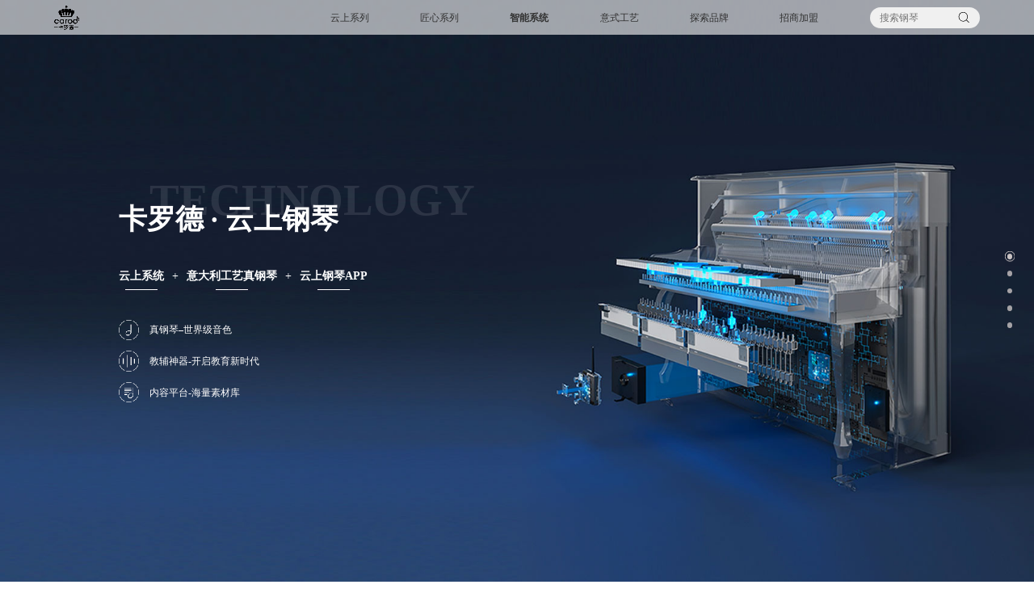

--- FILE ---
content_type: text/html; charset=UTF-8
request_url: http://www.carodpiano.com/page/1067.html
body_size: 6177
content:
<!DOCTYPE html>
<html lang="en" style="font-size: 100px;">

<head>
    <meta charset="UTF-8">
    <meta http-equiv="X-UA-Compatible" content="IE=edge">
    <meta name="viewport" content="width=device-width,intial-scale=0,maximum-scale=0,user-scalable=yes,shrink-to-fit=no">
                <meta name="description" content="卡罗德钢琴10年深耕物联网技术研发，创新智能真钢琴，实现“AI+人”钢琴教育新生态，让每一个孩子都能快乐学琴、高效练琴。">
    <meta name="keyword" content="琴行加盟 智能钢琴 卡罗德 卡罗德云上钢琴 卡卡AI陪练 智能真钢琴 AI 智能 学钢琴">
    <title>卡罗德钢琴丨智能教育真钢琴 中国官方网站</title>
    <link rel="stylesheet" href="/css/common.css?v=1768828130">
    <script src="/js/jquery.js?v=1768828130"></script>
    <script src="/js/fontSize.js?v=1768828130"></script>
    <!-- <link rel="stylesheet" href="css/jquery.fullPage.css"> -->
    <link rel="stylesheet" href="/css/fullpage.css?v=1768828130">
    <link rel="stylesheet" href="/css/animate.min.css?v=1768828130">
    <link rel="stylesheet" href="/css/swiper-bundle.min.css?v=1768828130">
    
    <link rel="stylesheet" href="/css/system.css?v=1768828130">

</head>
<body>
<link rel="stylesheet" href="/css/header.css?v=1768828130">
<div class="header-wrap">
    <div class="header-box">
                        <a href="/" class="header-logo">
            <img src="/uploads/images/8015d94c0b3fd1c8f6b0de6ced14d2f0.png" alt="">
        </a>
        <div class="header-nav-box">
            <!--<div class="header-nav">-->
            <!--    <a href="/product_list/1060.html" class="header-nav-a ">智能钢琴</a>-->
            <!--    <a href="/product_list/1064.html" class="header-nav-a ">传统钢琴</a>-->
            <!--    <a href="/page/1067.html" class="header-nav-a  header-nav-active ">智能系统</a>-->
            <!--    <a href="/page/1069.html" class="header-nav-a ">塞拉工艺</a>-->
            <!--    <a href="/page/1071.html" class="header-nav-a ">探索品牌</a>-->
            <!--    <a href="/page/1075.html" class="header-nav-a ">招商加盟</a>-->
            <!--</div>-->
                          <div class="header-nav" data-id="1067">
                    <div class="header-menu header-first">
                        <a href="/carod/smartpiano.html" class="header-menu-a ">云上系列</a>
                        <div class="header-level-box">
                            <a href="/product_list/1062.html" class="header-level ">艺术家定制</a>
                            <a href="/product_list/1060.html" class="header-level ">智能系列</a>
                            <a href="/product_list/1061.html" class="header-level ">静音系列</a>
                        </div>
                    </div>
                    <div class="header-menu header-first">
                        <a href="/product_list/1064.html" class="header-menu-a ">匠心系列</a>
                        <div class="header-level-box">
                            <a href="/product_list/1064.html" class="header-level ">立式钢琴</a>
                            <a href="/product_list/1065.html" class="header-level ">三角钢琴</a>
                            <a href="/product_list/1066.html" class="header-level ">进口钢琴</a>
                        </div>
                    </div>
                    <div class="header-menu header-first">
                        <a href="/page/1067.html" class="header-menu-a  header-nav-active " >智能系统</a>
                        
                           <div class="header-level-box">
                            <a href="/page/1067.html" class="header-level  header-level-active ">云上系统</a>
                            <!--<a href="/page/1068.html" class="header-level ">智能教学应用</a>-->
                            <a href="/page/1079.html" class="header-level ">App下载</a>
                        </div>
                        
                    </div>
                    <div class="header-menu header-first">
                        <a href="/page/1069.html" class="header-menu-a ">意式工艺</a>
                    </div>
                    <div class="header-menu header-first">
                        <a href="/page/1071.html" class="header-menu-a ">探索品牌</a>
                        <div class="header-level-box">
                            <a href="/page/1071.html" class="header-level ">品牌介绍</a>
                            <a href="/news_list/1072.html" class="header-level ">最新动态</a>
                            <a href="/page/1073.html" class="header-level ">防伪查询</a>
                            <a href="/page/1074.html" class="header-level ">联系我们</a>
                        </div>
                    </div>
                    <div class="header-menu header-first ">
                        <a href="/carod/joincarod.html" class="header-menu-a">招商加盟</a>
                    </div>
                </div>
            
            
            
            
            <div class="header-search-box">
                <form action="/searchs" method="get" id="form_search">
                <input type="text" name="keyword" placeholder="搜索钢琴">
                </form>
                <!-- <a href="#" class="header-search"> -->
                <img src="/img/common/search.png" onclick="$('#form_search').submit();" alt="">
                <!-- </a> -->
            </div>

        </div>
    </div>
</div>
    <!-- 左侧角标 -->
    <ul id="menu">
                <li data-menuanchor="page1"  class="active" ><a href="#page1"></a></li>
                <li data-menuanchor="page2" ><a href="#page2"></a></li>
                <li data-menuanchor="page3" ><a href="#page3"></a></li>
                <li data-menuanchor="page4" ><a href="#page4"></a></li>
                <li data-menuanchor="page5" ><a href="#page5"></a></li>
            </ul>
    <!-- 内容 -->
    <div id="fullPage">
        <!-- 第一屏 -->
                <style>
            .index1-wrap {
                background: url(/uploads/images/未标题-2.jpg) no-repeat;
                background-size: cover;
            }
        </style>

        <div class="section    active  index1-wrap" >
            <div class="index1">
<div class="index1-box animate__animated">
<div class="index1-title">
<div class="index1-en">TECHNOLOGY</div>
<div class="index1-cn">卡罗德 · 云上钢琴</div>
</div>
<div class="index1-des"><span class="">云上系统</span> + <span class="">意大利工艺真钢琴</span> + <span class="">云上钢琴APP</span></div>
<div class="index1-icon-box">
<div class="index1-icon"><img src="/uploads/tinymce/images/4a47a0db6e60853dedfcfdf08a5ca24962fcbf75ea631.png" alt="" width="38" height="38" />
<p>真钢琴–世界级音色</p>
</div>
<div class="index1-icon"><img src="/uploads/tinymce/images/76ac725d72b123ce920a9a2b1b80eb4662fcbf870cb48.png" alt="" width="38" height="38" />
<p>教辅神器-开启教育新时代</p>
</div>
<div class="index1-icon"><img src="/uploads/tinymce/images/ed9640443983f78b18a1befc94e28c8862fcbf8cc5ad0.png" alt="" width="38" height="38" />
<p>内容平台-海量素材库</p>
</div>
</div>
</div>
</div>
        </div>
                <style>
            .index2-wrap {
                background: url(/uploads/images/index2-bg.png) no-repeat;
                background-size: cover;
            }
        </style>

        <div class="section   index2-wrap" >
            <div class="index2">
<div class="index2-left animate__animated">
<div class="index2-title">卡罗德·云上钢琴</div>
<div class="index2-p">
<p>由云上系统（含静音系统 + 智能演奏系统）、传统真钢琴和云上钢琴 APP 三部分构成</p>
<p>云上系统安装在传统真钢琴上<br />包括：琴键驱动单元、静音驱动单元、中央控制单元、演奏动作采集单元、踏板驱动单元等。</p>
<p>每台卡罗德钢琴，都可搭载云上系统，升级为“卡罗德·云上钢琴”</p>
</div>
<div class="index2-box">
<div class="index2-item"><img src="/img/system/index2-icon1.png" alt="" />
<p>AI助弹</p>
</div>
<div class="index2-item"><img src="/img/system/index2-icon2.png" alt="" />
<p>AI纠错</p>
</div>
<div class="index2-item"><img src="/img/system/index2-icon3.png" alt="" />
<p>AI测评</p>
</div>
<div class="index2-item"><img src="/img/system/index2-icon4.png" alt="" />
<p>HiFi乐器音响</p>
</div>
<div class="index2-item"> </div>
<div class="index2-item"><img src="/img/system/index2-icon5.png" alt="" />
<p>远程联动</p>
</div>
<div class="index2-item"><img src="/img/system/index2-icon6.png" alt="" />
<p>自动演奏</p>
</div>
<div class="index2-item"><img src="/img/system/index2-icon7.png" alt="" />
<p>一键静音</p>
</div>
<div class="index2-item"><img src="/img/system/index2-icon8.png" alt="" />
<p>128种音色</p>
</div>
<div class="index2-item"><img src="/img/system/index2-icon9.png" alt="" />
<p>采集还原</p>
</div>
</div>
</div>
<a class="index2-right animate__animated" href="/page/1079.html"> <img src="/img/system/index2.png" alt="" /> </a></div>
        </div>
                <style>
            .index3-wrap {
                background: url(/uploads/images/c9eb2270a81b401e8a8a13ca98ff3ffa.png) no-repeat;
                background-size: cover;
            }
        </style>

        <div class="section   index3-wrap"  onclick="location.href='/page/1068.html'" >
            <div class="index3">
<div class="index3-left animate__animated">
<div class="index3-title">
<div class="index3-title1">卡罗德 &middot;云上钢琴</div>
<div class="index3-title2">引领全球AI智能钢琴教育新风向</div>
</div>
<div class="index3-p">基于智能技术，卡罗德&middot;云上钢琴智能教学<br />打造高效有趣的智能学琴、练琴场景，打通智能教学与钢琴销售闭环<br />全面提升行业教学质量与经营效率</div>
<div class="index3-des">
<div class="index3-des-text">卡罗德&middot;云上钢琴智能教学</div>
<div class="index3-des-p">一对一智慧主课+一对多集体主课+AI练琴</div>
</div>
<div class="index3-item">
<div class="index3-tag">一对一智慧主课</div>
<div class="index3-content">
<div class="index3-content-p">因材施教，扎实基本功，AI应用于教学，可助弹、伴奏、示范，课堂效率高，学琴效果好</div>
</div>
</div>
<div class="index3-item">
<div class="index3-tag">一对多集体主课</div>
<div class="index3-content">
<div class="index3-content-p">学以致用，增加趣味，玩转集体课，激发团队氛围和智慧，培养实用技能，让孩子学琴热情不减</div>
</div>
</div>
<div class="index3-item">
<div class="index3-tag">卡卡Ai陪练</div>
<div class="index3-content">
<div class="index3-content-p">坚持练琴，学有所成，AI练琴课帮助孩子激发练琴成就感，养成练琴好习惯，爱上练琴</div>
</div>
</div>
</div>
<div class="index3-right animate__animated"><img src="/uploads/tinymce/images/73c3e5e10fcdc13d48593d4b6056891964f14a8831cd5.png" alt="" width="973" height="777" /></div>
</div>
        </div>
                <style>
            .index4-wrap {
                background: url(/uploads/images/68477592f85ac16c0f2209648a7ccc31.png) no-repeat;
                background-size: cover;
            }
        </style>

        <div class="section   index4-wrap" >
            <div class="index4 animate__animated">
<div class="index4-list">
<div class="index4-item">
<div class="index4-des-box">
<div class="index4-des-title">
<p>线上教学场景</p>
</div>
<p class="index4-des-p">使用云上系统，搭载云上钢琴在线教学平台开展远程线上课 特殊时期学琴不断档。</p>
<div class="index4-des-text">
<p>琴琴联动，视频面对面，强互动，效果好</p>
</div>
</div>
<div class="index4-img"><!--<img src="/uploads/tinymce/images/b32454208786c327140441d9076f23e0631fec27b21bb.png" alt="" width="630" height="357" />--> <video src="/uploads/files/云上系统 场景视频/在线教学场景.mp4" autoplay="autoplay" muted="" controls="controls" width="300" height="150"></video></div>
</div>
<div class="index4-item">
<div class="index4-img"><img src="/uploads/tinymce/images/b32454208786c327140441d9076f23e0631fec27b21bb.png" alt="" width="630" height="357" /></div>
<div class="index4-des-box">
<div class="index4-des-title">
<p>线上教学场景</p>
</div>
<p class="index4-des-p">使用云上系统，搭载云上钢琴在线教学平台开展远程线上课 特殊时期学琴不断档。</p>
<div class="index4-des-text">
<p>自动演奏，大师音乐会，近在咫尺</p>
<p>HIFI乐器音响，震撼试听享受</p>
</div>
</div>
</div>
<div class="index4-item">
<div class="index4-des-box">
<div class="index4-des-title">
<p>专业场景</p>
</div>
<div class="index4-des-p">使用云上系统，一键自动伴奏，原声采集循环播放，让声乐教学更简单、高效</div>
<div class="index4-des-text">
<p>智能伴奏，海量声乐曲库，为艺考及其他声乐教学带来更多可能性</p>
<p>一键静音，不受旁人干扰也不打扰他人，练琴更专注</p>
<p>128种音色，轻松组建乐队，乐趣多多</p>
<p>真琴谱曲，MIDI录制自己的音乐，让创作更加得心应手</p>
</div>
</div>
<div class="index4-img"><!--<img src="/img/system/index4-3.png" alt="" />--><video src="/uploads/files/云上系统 场景视频/专业场景.mp4" autoplay="autoplay" muted="" controls="controls" width="300" height="150"></video></div>
</div>
<div class="index4-item">
<div class="index4-img"><!--<img src="/uploads/tinymce/images/4b52f33559268940aa71b1bd4baa2ae4632046bb36580.jpg" alt="" width="631" height="357" />--><video src="/uploads/files/云上系统 场景视频/社交场景.mp4" autoplay="autoplay" muted="" controls="controls" width="300" height="150"></video></div>
<div class="index4-des-box">
<div class="index4-des-title">
<p>社交场景</p>
</div>
<div class="index4-des-p">使用云上系统，自我展示，以琴会友，让热爱不断分。</div>
<div class="index4-des-text">
<p>高水准的钢琴社交平台，音乐圈分享成长与美好</p>
</div>
</div>
</div>
</div>
</div>
        </div>
                <style>
            .index5-wrap {
                background: url(/uploads/images/index7-bg.png) no-repeat;
                background-size: cover;
            }
        </style>

        <div class="section   index5-wrap" >
            <div class="index5">
<div class="index5-left animate__animated">
<div class="index5-title">从创新力到品牌力<br />硬核实力获国际认证</div>
<div class="index5-des">
<div class="index5-text">技术领先</div>
<div class="index5-p">多达50余项国家级专利、软著保护，发展无障碍，技术持续领先</div>
</div>
<div class="index5-des">
<div class="index5-text">规模领先</div>
<div class="index5-p">生产规模大，市场覆盖率、使用人数以及规模均领先行业</div>
</div>
<div class="index5-des">
<div class="index5-text">应用领先</div>
<div class="index5-p">历经多年市场检验，技术成熟度，操作便捷，应用丰富，行业教学应用领先</div>
</div>
<div class="index5-des">
<div class="index5-text">成本领先</div>
<div class="index5-p">规模成本优势行业领先，自主研发迭代，功能与成本双重保障</div>
</div>
</div>
<div class="index5-right animate__animated"><img src="/img/referral/index7.png" alt="" /></div>
</div>
        </div>
                <!-- 底部 -->
        <!-- .fp-auto-height 自动高度 -->
        <link rel="stylesheet" href="/css/footer.css?v=1768828130">
<div class="section fp-auto-height">
    
<div class="footer-wrap">
    <div class="footer-box">
        <div class="footer-logo">
            <img src="/img/common/logo1.png" alt="">
        </div>
        <div class="footer-menu-box">
            <a href="/product_list/1060.html" class="footer-menu">云上系列</a>
            <a href="/product_list/1064.html" class="footer-menu">匠心系列</a>
            <a href="/page/1067.html" class="footer-menu">智能系统</a>
            <a href="/page/1069.html" class="footer-menu">意式工艺</a>
            <a href="/page/1071.html" class="footer-menu">探索品牌</a>
            <a href="/page/1075.html" class="footer-menu">招商加盟</a>
        </div>

                <div class="footer-about">
            <div class="footer-p">地址：中国湖南省长沙市龙湾国际1093栋101号</div>
                        <div class="footer-p">电话：400-803-8032</div>
                        <a href="https://beian.miit.gov.cn/" target="_blank" class="footer-p">湘ICP备14015923号-1 版权所有 湖南卡罗德音乐集团有限公司91430111055842643Q</a>
        </div>
    </div>

</div>
</div>


<script>
    var urll    = "http://www.carodpiano.com/banner";
    var _token = "8qO8qk1MW7zijf2l0KM6WAz0VtSVhkDQU20M0oVi"
    $().ready(function (){
        $.ajax({
            url:urll,
            type:'post',
            data:{
                _token:_token,
                type  : 1,
                id    : 1060
            },
            dataType: "json",
            success:function (data){
                alert(data.msg)
            }
        })
    })
</script>
    </div>
<link rel="stylesheet" href="/css/footer.css?v=1768828130">
<div class="section fp-auto-height">
    
<div class="footer-wrap">
    <div class="footer-box">
        <div class="footer-logo">
            <img src="/img/common/logo1.png" alt="">
        </div>
        <div class="footer-menu-box">
            <a href="/product_list/1060.html" class="footer-menu">云上系列</a>
            <a href="/product_list/1064.html" class="footer-menu">匠心系列</a>
            <a href="/page/1067.html" class="footer-menu">智能系统</a>
            <a href="/page/1069.html" class="footer-menu">意式工艺</a>
            <a href="/page/1071.html" class="footer-menu">探索品牌</a>
            <a href="/page/1075.html" class="footer-menu">招商加盟</a>
        </div>

                <div class="footer-about">
            <div class="footer-p">地址：中国湖南省长沙市龙湾国际1093栋101号</div>
                        <div class="footer-p">电话：400-803-8032</div>
                        <a href="https://beian.miit.gov.cn/" target="_blank" class="footer-p">湘ICP备14015923号-1 版权所有 湖南卡罗德音乐集团有限公司91430111055842643Q</a>
        </div>
    </div>

</div>
</div>


<script>
    var urll    = "http://www.carodpiano.com/banner";
    var _token = "8qO8qk1MW7zijf2l0KM6WAz0VtSVhkDQU20M0oVi"
    $().ready(function (){
        $.ajax({
            url:urll,
            type:'post',
            data:{
                _token:_token,
                type  : 1,
                id    : 1060
            },
            dataType: "json",
            success:function (data){
                alert(data.msg)
            }
        })
    })
</script>
</body>


    <script src="/js/fullpage.js" type="text/javascript" charset="utf-8"></script>
    <script src="/js/swiper-bundle.min.js"></script>
    <script src="/js/scrolloverflow.js" type="text/javascript" charset="utf-8"></script>

    <script>


        $(function () {
            // 分屏
            $('#fullPage').fullpage({
                // scrollingSpeed: 1000,//设置滚动速度，单位毫秒，默认700
                anchors: ['page1', 'page2', 'page3', 'page4', 'page5'],
                menu: '#menu',
                scrollOverflow: true,
                // 滚动前的回调函数
                onLeave: function (origin, destination) {
                    console.log(origin.index);
                    switch (origin.index) {
                        case 0:
                            $('.section .index1-box').removeClass('animate__fadeInUp')
                            $('.section .index1-box').addClass('animate__fadeOutUp')
    
                            $('.header-wrap').css('opacity','0');
                            break;
                        case 1:
                            $('.section .index2-left').removeClass('animate__fadeInUp')
                            $('.section .index2-left').addClass('animate__fadeOutUp')

                            $('.section .index2-right').removeClass('animate__fadeInUp')
                            $('.section .index2-right').addClass('animate__fadeOutUp')
                            break;
                        case 2:
                            // $('.section .index3').removeClass('animate__fadeInUp')
                            // $('.section .index3').addClass('animate__fadeOutUp')
                            $('.section .index3-left').removeClass('animate__fadeInUp')
                            $('.section .index3-left').addClass('animate__fadeOutUp')

                            $('.section .index3-right').removeClass('animate__fadeInUp')
                            $('.section .index3-right').addClass('animate__fadeOutUp')
                            break;
                        case 3:
                            $('.section .index4').removeClass('animate__fadeInUp')
                            $('.section .index4').addClass('animate__fadeOutUp')
                            break;
                        case 4:
                            if (destination.anchor != null && destination.anchor != 'page5') {
                                $('.header-wrap').css('opacity','0');
                                $('.section .index5-left').removeClass('animate__fadeInUp')
                                $('.section .index5-left').addClass('animate__fadeOutUp')
    
                                $('.section .index5-right').removeClass('animate__fadeInUp')
                                $('.section .index5-right').addClass('animate__fadeOutUp')
                            }

                            break;


                    }

                },
                // 滚动到某一屏后的回调函数
                afterLoad: function (origin, destination) {
                    switch (destination.index) {
                        case 0:
                            $('.section .index1').css('opacity', '1');
                            $('.section .index1-box').removeClass('animate__fadeOutUp')
                            $('.section .index1-box').addClass('animate__fadeInUp')
                            $('.header-wrap').css('opacity', '1');
                            break;
                        case 1:
                            $('.section .index2').css('opacity', '1');
                            $('.section .index2-left').removeClass('animate__fadeOutUp')
                            $('.section .index2-left').addClass('animate__fadeInUp')

                            $('.section .index2-right').removeClass('animate__fadeOutUp')
                            $('.section .index2-right').addClass('animate__fadeInUp')
                            break;
                        case 2:
                            $('.index3').css('opacity', '1');
                            $('.section .index3-left').removeClass('animate__fadeOutUp')
                            $('.section .index3-left').addClass('animate__fadeInUp')

                            $('.section .index3-right').removeClass('animate__fadeOutUp')
                            $('.section .index3-right').addClass('animate__fadeInUp')
                            // $('.section .index3').removeClass('animate__fadeOutUp')
                            // $('.section .index3').addClass('animate__fadeInUp')
                            break;
                        case 3:
                            $('.index4').css('opacity', '1');
                            $('.section .index4').removeClass('animate__fadeOutUp')
                            $('.section .index4').addClass('animate__fadeInUp')

                            break;
                        case 4:
                            $('.header-wrap').css('opacity', '1');
                            $('.index5').css('opacity', '1');
                            $('.section .index5-left').removeClass('animate__fadeOutUp')
                            $('.section .index5-left').addClass('animate__fadeInUp')

                            $('.section .index5-right').removeClass('animate__fadeOutUp')
                            $('.section .index5-right').addClass('animate__fadeInUp')
                            break;

                    }
                },
            });

        })
    </script>
</html>


--- FILE ---
content_type: text/css
request_url: http://www.carodpiano.com/css/common.css?v=1768828130
body_size: 2994
content:
/*初始化类*/
@charset "UTF-8";

html {

    font-size: 100px;
}

html,
body {
    /* -webkit-touch-callout: none; */
    /* -webkit-text-size-adjust: none; */
    -webkit-tap-highlight-color: rgba(0, 0, 0, 0);
    /* -webkit-user-select: none; */
    background: #fff;
    font-family: pingfang SC,
        helvetica neue,
        arial,
        hiragino sans gb,
        microsoft yahei ui,
        microsoft yahei,
        simsun,
        sans-serif !important;
    -webkit-font-smoothing: antialiased !important;
}

body,
h1,
h2,
h3,
h4,
h5,
h6 {
    font-family: "Microsoft YaHei", sans-serif !important;
    font-family: "Helvetica Neue",
        Helvetica,
        Arial,
        sans-serif;
    -webkit-font-smoothing: antialiased !important;
}

html,
body,
header,
section,
footer,
div,
ul,
ol,
li,
img,
a,
span,
em,
del,
legend,
center,
strong,
var,
fieldset,
form,
label,
dl,
dt,
dd,
cite,
input,
hr,
time,
mark,
code,
figcaption,
figure,
textarea,
h1,
h2,
h3,
h4,
h5,
h6,
p {
    margin: 0;
    border: 0;
    padding: 0;
    font-style: normal;
}

* {
    -webkit-box-sizing: border-box;
    box-sizing: border-box;
    /* -webkit-user-select: none; */
    -webkit-tap-highlight-color: transparent;
    outline: none;
    font-size: 0.15rem;
    line-height: 1;
    background-position: center center !important; 
}

ul,
li {
    list-style: none;
}

a {
    color: #0062cc;
    text-decoration: none;
    background-color: transparent;
    display: block;
}

textarea {
    overflow: hidden;
    resize: none;
}

button {
    overflow: visible;
}

button,
select {
    text-transform: none;
}

button,
input,
select,
textarea {
    font: inherit;
    color: inherit;
}

img {
    vertical-align: middle;
    border: 0;
    max-width: 100%;
    height: auto;
    display: block;
    image-rendering: pixelated;
}

/*自动隐藏文字*/
.ellipsis-1 {
    overflow: hidden;
    white-space: nowrap;
    text-overflow: ellipsis;
}

.ellipsis {
    display: -webkit-box;
    overflow: hidden;
    text-overflow: ellipsis;
    word-wrap: break-word;
    word-break: break-all;
    white-space: normal !important;
    -webkit-line-clamp: 1;
    -webkit-box-orient: vertical;
}

.ellipsis-2 {
    display: -webkit-box;
    overflow: hidden;
    text-overflow: ellipsis;
    word-wrap: break-word;
    word-break: break-all;
    white-space: normal !important;
    -webkit-line-clamp: 2;
    -webkit-box-orient: vertical;
}

.ellipsis-3 {
    display: -webkit-box;
    overflow: hidden;
    text-overflow: ellipsis;
    word-wrap: break-word;
    word-break: break-all;
    white-space: normal !important;
    -webkit-line-clamp: 3;
    -webkit-box-orient: vertical;
}

.ellipsis-4 {
    display: -webkit-box;
    overflow: hidden;
    text-overflow: ellipsis;
    word-wrap: break-word;
    word-break: break-all;
    white-space: normal !important;
    -webkit-line-clamp: 4;
    -webkit-box-orient: vertical;
}

.ellipsis-4 {
    display: -webkit-box;
    overflow: hidden;
    text-overflow: ellipsis;
    word-wrap: break-word;
    word-break: break-all;
    white-space: normal !important;
    -webkit-line-clamp: 5;
    -webkit-box-orient: vertical;
}

.ellipsis-5 {
    display: -webkit-box;
    overflow: hidden;
    text-overflow: ellipsis;
    word-wrap: break-word;
    word-break: break-all;
    white-space: normal !important;
    -webkit-line-clamp: 5;
    -webkit-box-orient: vertical;
}

/*font-size*/
.fnt_12 {
    font-size: 0.12rem;
}

.fnt_16 {
    font-size: 0.16rem;
}

.fnt_17 {
    font-size: 0.17rem;
}

.fnt_18 {
    font-size: 0.18rem;
}

.fnt_20 {
    font-size: 0.2rem;
}

.fnt_22 {
    font-size: 0.22rem;
}

.fnt_24 {
    font-size: 0.24rem;
}

.fnt_26 {
    font-size: 0.26rem;
}

.fnt_30 {
    font-size: 0.3rem;
}



/*图片经过*/
.tran_scale {
    overflow: hidden;
    display: block;
}

/*img{transition: All 0.7s ease-in-out;}*/
.tran_scale img {
    -webkit-transition: opacity .4s ease-in, -webkit-transform .6s linear;
    transition: opacity .4s ease-in, transform .6s linear;
}

.tran_scale:hover img {
    transform: scale(1.1, 1.1);
    -webkit-transform: scale(1.1, 1.1);
    -moz-: scale(1.1, 1.1);
    -o-transform: scale(1.1, 1.1);
    -ms-transform: scale(1.1, 1.1);
}
body{
    overflow-x: hidden;
}
.w1400 {
    width: 14rem;
}



/* 标题 */
.common-title {
    margin: 0.8rem 0 0 0;
    position: relative;
    padding-bottom: 0.2rem;
}

.common-title-en {
    font-size: 0.8rem;
    font-family: MicrosoftYaHei-Bold,
        MicrosoftYaHei;
    font-weight: bold;
    color: #E0E0E0;
    text-align: center;
}

.common-title-cn {
    font-size: 0.6rem;
    font-family: MicrosoftYaHei-Bold,
        MicrosoftYaHei;
    font-weight: bold;
    color: #333333;
    position: absolute;
    top: 0.33rem;
    left: 50%;
    transform: translateX(-50%);
}

/* 顶部图片 */
.common-banner {
    width: 100%;
    height: 5.95rem;
}

.common-banner img {
    width: 100%;
    height: 100%;
    object-fit: cover;
}

/* 分页 */
.paging-wrap {
    display: flex;
    align-items: center;
    justify-content: center;
    margin: 1rem 0;
}

.paging-bt {
    display: flex;
    align-items: center;
    justify-content: center;
    cursor: pointer;
}

.paging-bt img {
    width: 0.28rem;
    height: 0.28rem;
}

.paging-list {
    margin: 0 0.1rem;
    display: flex;
    align-items: center;
}

.paging-a {
    width: 0.28rem;
    height: 0.28rem;
    display: flex;
    align-items: center;
    justify-content: center;
    font-size: 0.2rem;
    font-family: MicrosoftYaHei;
    color: #333333;
    margin: 0 0.1rem;
}

.paging-list .active {
    background: #000;
    border-radius: 0.05rem;
    color: #fff;
}


/* 分类 */
.product-nav {
    margin: 0.6rem 0;
    display: flex;
    align-items: center;
    justify-content: center;
}

.product-nav-a {
    width: 1.64rem;
    height: 0.37rem;
    border-radius: 0.08rem;
    border: 0.01rem solid #C0C0C0;
    margin: 0 0.1rem;
    font-size: 0.16rem;
    font-family: MicrosoftYaHei;
    color: #333333;
    display: flex;
    align-items: center;
    justify-content: center;
}

.product-nav-a:hover {
    background: #000000;
    color: #fff;
}

.product-nav .active {
    background: #000000;
    color: #fff;
}


/*  */
.section {
    position: relative;
    overflow: hidden;
}

/* 右侧角标 */
#menu {
    margin: 0;
    padding: 0;
    position: fixed;
    right: 0.4rem;
    top: 50%;
    list-style-type: none;
    z-index: 70;
    transform: translateY(-50%);
}

#menu li {
    width: 0.1rem;
    height: 0.1rem;
    background-color: rgba(201, 195, 195, 0.8000);
    margin-bottom: 0.22rem;
    border-radius: 50%;
}

#menu li:last-of-type {
    margin-bottom: 0;
}

#menu a {
    width: 100%;
    height: 100%;
}

#menu .active {
    background-color: rgba(201, 195, 195,1);
    position: relative;
}

#menu .active::after {
    content: '';
    width: 0.16rem;
    height: 0.16rem;
    border: 0.01rem solid rgba(201, 195, 195,1);
    position: absolute;
    top: 50%;
    left: 50%;
    transform: translate(-50%, -50%);
    border-radius: 50%;
}


/*了解更多 按钮*/
.common-bt {
    width: 1.33rem !important;
    height: 0.39rem !important;
    border-radius: 0.2rem !important;
    border: 0.01rem solid #333333 !important;
    font-size: 0.16rem !important;
    font-family: MicrosoftYaHei !important;
    color: #333333 !important;
    display: flex !important;
    align-items: center !important;
    justify-content: center !important;
}
.common-bt:hover{
    color: #fff !important;
    background: rgba(94, 93, 93, 0.8) !important;
    border-color: rgba(94, 93, 93, 0.8) !important;
}

/* 右侧悬浮 */
._tool-bar {
    position: fixed;
    right: 0.2rem;
    /*top: 55%;*/
    bottom: 1rem;
    /*transform: translateY(-50%);*/
    z-index: 9999;
}

._tool-oval-info {
    width: 44px;
    color: #fff;
    display: flex;
    padding: 13px 10px;
    box-sizing: border-box;
    background: linear-gradient(0deg, #65a3d6 0%, #005AA6 100%);
    border-radius: 3px;
    display: flex;
    position: relative;
    justify-content: center;
    align-items: center;
    flex-direction: column;
    font-size: 12px;
    margin-bottom: 10px;
}

._tool-oval-info .xf-icon {
    width: 18px;
    margin-bottom: 5px;
}

._tool-oval-info-p span {
    font-size: 12px;
    display: block;
    text-align: center;
}

._tool-oval-info:hover,
._tool-bar-bottom:hover {
    box-shadow: 0px 4px 10px 3px rgba(80, 80, 80, 0.2);
}



._tool-bar-bottom {
    width: 44px;
    background: #FFFFFF;
    border: 1px solid;
    border-radius: 3px;
    padding: 10px 9px;
    box-sizing: border-box;
    border-color: #005AA6;
    /* border-bottom-color: #02B1C6;
    border-top-color: #02B1C6;
    border-left-color: #0FCDB1;
    border-right-color: #0FCDB1; */
    color: #999;
    cursor: pointer;
}

._tool-bar-bottom .xf-icon {
    width: 18px;
    margin-bottom: 5px;
}

._tool-bar-bottom .xf-icon1 {
    width: 18px;
    margin-bottom: 5px;
    display: none;
}

._tool-bar-bottom .wachat-box {
    font-size: 12px;
    padding-bottom: 10px;
    border-bottom: 1px solid #e5e5e5;
    position: relative;
    display: flex;
    justify-content: center;
    align-items: center;
    flex-direction: column;
}

._tool-bar-bottom .wachat-box-p span {
    font-size: 12px;
    display: block;
    text-align: center;
}

._tool-bar-bottom .wachat-box:hover span {
    color: #005AA6;
}

._tool-bar-bottom .wachat-box:hover .xf-icon {
    display: none;
}

._tool-bar-bottom .wachat-box:hover .xf-icon1 {
    display: block;
}

.qrcode-box {
    position: absolute;
    top: -100%;
    right: 10%;
    background: #fff;
    box-shadow: 0px 4px 10px 0px rgba(80, 80, 80, 0.2);
    border-radius: 3px;
    padding: 10px;
    box-sizing: border-box;
    display: none;
    margin-right: 50px;
}

.wachat-box .qrcode-box {
    width: 180px;
}

.phone-box {
    border-bottom: 0 !important;
    padding-bottom: 0 !important;
    margin-top: 9px !important;
}

.qrcode-box::before {
    position: absolute;
    width: 40px;
    height: 100%;
    content: "";
    top: 0;
    right: -30px;
    display: block;
    z-index: 10;
}

.wachat-box:hover .qrcode-box {
    display: block;
}

.qrcode-box::after {
    position: absolute;
    width: 15px;
    height: 15px;
    background: #fff;
    box-shadow: 5px 5px 13px 0px rgba(80, 80, 80, 0.2);
    content: "";
    display: block;
    top: 50%;
    margin-top: -7.5px;
    right: -7.5px;
    transform: rotateZ(-45deg);
}

.qrcode-box img {
    max-width: 100%;
}

.qrcode-tip {
    text-align: center;
    color: #666;
    font-size: 12px;
}

.qrcode-tip span {
    color: #03B8B9;
}



._fl-icon {
    width: 20px;
}

._fl-icon1 {
    width: 15px;
}

.phone-box .qrcode-box {
    top: 20%;
    height: fit-content;
    padding: 15px;
    color: #333333;
    white-space: nowrap
}

.phone-box .qrcode-box::before {
    position: absolute;
    width: 40px;
    height: 100%;
    content: "";
    top: 0;
    right: -30px;
    display: block;
    z-index: 10;
}

.phone-cell {
    white-space: nowrap
}

--- FILE ---
content_type: text/css
request_url: http://www.carodpiano.com/css/system.css?v=1768828130
body_size: 1828
content:
/* 底部 */

.index-footer {
    width: 100%;
    height: 0.78rem;
    background: #D3D3D3;
    display: flex;
    align-items: center;
    justify-content: center;
    position: relative;
    z-index: 9999;
}

.index-footer a {
    font-size: 0.16rem;
    font-family: MicrosoftYaHei;
    color: #333333;
}

/* 第一屏 */
.index1-wrap {
    background: url(../img/system/index1-bg.png) no-repeat;
    background-size: cover;
}

.index1 {
    opacity: 0;
    display: flex;
    align-items: center;
    justify-content: space-between;
    padding: 0 2.2rem;
}

.index1-title {
    padding-bottom: 0.4rem;
    position: relative;
}

.index1-en {
    padding-left: 0.57rem;
    font-size: 0.82rem;
    font-family: Microsoft YaHei;
    font-weight: bold;
    color: rgba(255, 255, 255, 0.1);
}

.index1-cn {
    position: absolute;
    top: 0.49rem;
    left: 0;
    font-size: 0.53rem;
    font-family: Microsoft YaHei;
    font-weight: bold;
    color: #FFFFFF;
}

.index1-des {
    margin-top: 0.5rem;
    display: flex;
    align-items: center;
    font-size: 0.21rem;
    font-family: Microsoft YaHei;
    font-weight: 400;
    color: #FFFFFF;
}

.index1-des span {
    position: relative;
    display: block;
    font-size: 0.21rem;
    font-family: Microsoft YaHei;
    font-weight: bold;
    color: #FFFFFF;
    margin: 0 0.15rem;
}

.index1-des span:first-of-type {
    margin-left: 0;
}

.index1-des span::after {
    content: '';
    width: 0.6rem;
    height: 0.02rem;
    background: #fff;
    position: absolute;
    left: 50%;
    bottom: -0.15rem;
    transform: translateX(-50%);
}

.index1-icon-box {
    margin-top: 0.5rem;
    overflow: hidden;
}

.index1-icon {
    display: flex;
    align-items: center;
    margin-top: 0.2rem;
}

.index1-icon img {
    width: 0.38rem;
    height: 0.38rem;
    flex-shrink: 0;
}

.index1-icon p {
    margin-left: 0.19rem;
    font-size: 0.18rem;
    font-family: Source Han Sans CN;
    font-weight: 500;
    color: #FFFFFF;
}

/* 第二屏 */
.index2-wrap {
    background: url(../img/system/index2-bg.png) no-repeat;
    background-size: cover;
}

.index2 {
    display: flex;
    align-items: center;
    justify-content: space-between;
    opacity: 0;
    padding: 0 1.8rem;
}

.index2-left {
    flex: 1;
    margin-right: 0.3rem;
}

.index2-title {
    font-size: 0.21rem;
    font-family: Microsoft YaHei;
    font-weight: 300;
    color: #595757;
}

.index2-p {}

.index2-p p {
    font-size: 0.18rem;
    font-family: Microsoft YaHei;
    font-weight: 300;
    color: #595757;
    margin-top: 0.15rem;
    line-height: 0.3rem;
}

.index2-right {
    width: 7.92rem;
    flex-shrink: 0;
}

.index2-right img {
    width: 100%;
    height: auto;
}

.index2-box {
    display: flex;
    flex-wrap: wrap;
    /* width: 6rem; */
    margin-top: 0.6rem;
    overflow: hidden;
}

.index2-item {
    width: 1.15rem;
    margin-top: 0.35rem;
    margin-right: 0.2rem;
    display: flex;
    flex-direction: column;
    align-items: center;
}

.index2-item img {
    width: 0.43rem;
    height: 0.43rem;
}

.index2-item p {
    font-size: 0.19rem;
    font-family: Microsoft YaHei;
    font-weight: 400;
    color: #005AA6;
    margin-top: 0.1rem;
}

/* 第三屏 */
.index3-wrap {
    background: url(../img/system/index2-bg.png) no-repeat;
    background-size: cover;
}

.index3 {
    display: flex;
    align-items: center;
    justify-content: space-between;
    opacity: 0;
}

.index3-left {
    padding-left: 2rem;
    flex: 1;
    padding-right: 2rem;
    cursor: pointer;
}

.index3-right {
    width: 8.24rem;
    height: 100vh;
    flex-shrink: 0;
    display: flex;
    flex-direction: column;
    justify-content: flex-end;
}

.index3-right img {
    width: 100%;
    height: auto;
}

.index3-title1 {
    font-size: 0.53rem;
    font-family: Microsoft YaHei;
    font-weight: bold;
    color: #005AA6;
}

.index3-title2 {
    font-size: 0.27rem;
    font-family: Microsoft YaHei;
    font-weight: 400;
    color: #595757;
    margin-top: 0.13rem;
}

.index3-p {
    font-size: 0.18rem;
    font-family: Microsoft YaHei;
    font-weight: 300;
    color: #595757;
    line-height: 0.26rem;
    margin-top: 0.5rem;
}

.index3-des {
    margin-top: 0.8rem;
}

.index3-des-text {
    font-size: 0.33rem;
    font-family: Microsoft YaHei;
    font-weight: bold;
    color: #005AA6;
}

.index3-des-p {
    font-size: 0.21rem;
    font-family: Microsoft YaHei;
    font-weight: 300;
    color: #595757;
    margin-top: 0.14rem;
}

.index3-list {
    margin-top: 0.3rem;
    overflow: hidden;
}

.index3-item {
    display: flex;
    /*align-items: center;*/
    flex-direction: column;
    margin-top: 0.35rem;
}

.index3-tag {
    /*padding: 0.05rem 0.13rem;*/
    /*background: #005AA6;*/
    /*border-radius: 0.1rem;*/
    /*font-size: 0.17rem;*/
    /*font-family: Microsoft YaHei;*/
    /*font-weight: bold;*/
    /*color: #FFFFFF;*/
    /*flex-shrink: 0;*/
    /*margin-right: 0.15rem;*/
    font-size: 0.17rem;
    font-family: Microsoft YaHei;
    font-weight: 400;
    color: #005AA6;
}

.index3-content {
    /*flex: 1;*/
    margin-top: 0.09rem;
}

.index3-content-text {
    font-size: 0.17rem;
    font-family: Microsoft YaHei;
    font-weight: bold;
    color: #595757;
}

.index3-content-p {
    font-size: 0.17rem;
    font-family: Microsoft YaHei;
    font-weight: 300;
    color: #595757;
    margin-top: 0.07rem;
}

/* 第四屏 */
.index4-wrap {
    background: url(../img/system/index2-bg.png) no-repeat;
    background-size: cover;
}

.index4 {
    width: 12.7rem;
    margin: 0 auto;
    padding-top: 1rem;
    overflow: hidden;
    opacity: 0;
}

.index4-list {
    overflow: hidden;
}

.index4-item {
    display: flex;
    align-items: center;
    justify-content: space-between;
    margin-bottom: 1rem;
}

.index4-img {
    width: 6.3rem;
    height: 3.57rem;
    flex-shrink: 0;
}

.index4-img img {
    width: 100%;
    height: 100%;
    object-fit: cover;
}
.index4-img video{
    width: 100%;
    height: 100%;
    object-fit: contain;
}
.index4-des-box {
    flex: 1;
    margin-right: 1.1rem;
}

.index4-item:nth-child(even) .index4-des-box {
    margin-left: 1.1rem;
    margin-right: 0;
}

.index4-des-title {
    display: flex;
}

.index4-des-title p {
    font-size: 0.42rem;
    font-family: Microsoft YaHei;
    font-weight: 400;
    color: #005AA6;
    padding-bottom: 0.1rem;
    border-bottom: 0.05rem solid #005AA6;
}

.index4-des-p {
    font-size: 0.17rem;
    font-family: Microsoft YaHei;
    font-weight: 300;
    color: #595757;
    line-height: 0.29rem;
    margin-top: 0.3rem;
}

.index4-des-text {
    margin-top: 0.5rem;
    overflow: hidden;
}

.index4-des-text p {
    font-size: 0.19rem;
    font-family: Microsoft YaHei;
    font-weight: 400;
    color: #595757;
    margin-top: 0.15rem;
    padding-left: 0.22rem;
    position: relative;
    line-height: 0.28rem;
}

.index4-des-text p::after {
    content: '';
    position: absolute;
    left: 0;
    top: 50%;
    transform: translateY(-50%);
    width: 0.05rem;
    height: 0.05rem;
    background: #333;
    border-radius: 50%;
}

/* 第五屏 */
.index5-wrap {
    background: url(../img/referral/index7-bg.png) no-repeat;
    background-size: cover;
}

.index5 {
    display: flex;
    align-items: center;
    opacity: 0;
}

.index5-left {
    flex: 1;
    padding-left: 2.07rem;
    padding-right: 0.8rem;
}

.index5-title {
    font-size: 0.49rem;
    font-family: Microsoft YaHei;
    font-weight: bold;
    color: #FFFFFF;
    line-height: 0.55rem;
}

.index5-des {
    margin-top: 0.7rem;
}

.index5-text {
    font-size: 0.29rem;
    font-family: Microsoft YaHei;
    font-weight: bold;
    color: #FFFFFF;
}

.index5-p {
    font-size: 0.21rem;
    font-family: Microsoft YaHei;
    font-weight: 300;
    color: #FFFFFF;
    margin-top: 0.15rem;
}

.index5-right {
    flex-shrink: 0;
    height: 100vh;
    padding-right: 0.37rem;
    display: flex;
    align-items: flex-end;
    padding-bottom: 0.2rem;
}

.index5-right img {
    width: 8.64rem;
    height: 4.06rem;
}

--- FILE ---
content_type: text/css
request_url: http://www.carodpiano.com/css/header.css?v=1768828130
body_size: 1116
content:
/* 顶部导航 */
.header-wrap {
    position: fixed;
    width: 100%;
    height: 0.65rem;
    background: rgba(255, 255, 255, 0.6);
    z-index: 999;
    transition: all .365s;
    top: 0;
    left: 0;
    /* overflow: hidden; */
    /* border-bottom: 1px solid rgba(0,0,0,0.4000); */
}

.header-wrap:hover {
    opacity: 1 !important;
}

.headerBg {
    background: rgba(255, 255, 255, 0.6);
}

.headerHide {
    height: 0;
    overflow: hidden;
}

.header-box {
    width: 100%;
    height: 100%;
    padding: 0 1rem;
    display: flex;
    align-items: center;
    justify-content: space-between;
}

.header-logo {
    height: 0.45rem;
}

.header-logo img {
    height: 100%;
    width: auto;
}

.header-nav-box {
    height: 100%;
    display: flex;
    align-items: center;
}



.header-search-box {
    width: 2.05rem;
    height: 0.39rem;
    background: #F0F0F0;
    border-radius: 0.2rem;
    padding: 0 0.18rem;
    display: flex;
    align-items: center;
}

.header-search-box input {
    width: 100%;
    height: 100%;
    font-size: 0.18rem;
    color: #333;
    background: transparent;
}

.header-search-box img {
    width: 0.25rem;
    height: 0.25rem;
    flex-shrink: 0;
    margin-left: 0.15rem;
}

.header-search {
    width: 0.22rem;
    margin: 0 0.7rem;
}

.header-search img {
    width: 100%;
}


/* 
.header-nav {
    display: flex;
    align-items: center;
}

.header-nav-active {
    font-weight: bold;
}

.header-nav-a {
    margin-right: 0.95rem;
    font-size: 0.18rem;
    font-family: MicrosoftYaHei;
    color: #333;
} */


.header-nav {
    height: 100%;
    display: flex;
    align-items: center;
    /* justify-content: space-between;
    padding: 0 0.5rem; */
}

.header-menu {
    height: 100%;
    display: flex;
    align-items: center;
    margin-right: 0.95rem;
    position: relative;
}

.header-menu:hover,
.header-menu-a:hover {
    color: #333;
}

.header-menu-a {
    font-size: 0.18rem;
    font-family: MicrosoftYaHei;
    color: #333;
}

.header-menu .active,
.header-nav-active {
    font-weight: bold;
}

.header-first {
    cursor: pointer;
    position: relative;
}

.header-first::after {
    content: '';
    width: 0;
    height: 0.03rem;
    background: #000;
    border-radius: 0.1rem;
    position: absolute;
    bottom: 0.03rem;
    left: 50%;
    transform: translateX(-50%);
    transition: all .365s;
}

.header-first:hover::after {
    width: 100%;
}

.header-first:hover .header-level-box {
    height: auto;
    /* display: block; */
    opacity: 1;
    top: 0.65rem;
    transition: all .365s;
}

.header-level-box {
    position: absolute;
    height: 0;
    opacity: 0;
    /* display: none; */
    overflow: hidden;
    top: 0.4rem;
    left: 50%;
    z-index: 99;
    transform: translateX(-50%);
    min-width: 100%;
    box-shadow: 0rem 0.03rem 0.06rem 0.01rem rgba(0, 0, 0, 0.1);
    transition: all .365s;
    border-radius: 0 0 0.05rem 0.05rem;
    /* padding: 0.14rem 0; */
}

.header-level {
    font-size: 0.16rem;
    font-family: MicrosoftYaHei;
    color: #333333;
    font-weight: 400;
    padding: 0 0.3rem;
    white-space: nowrap;
    height: 0.45rem;
    line-height: 0.45rem;
    text-align: center;
    transition: all .2s;
    /* border-bottom: 1px solid #DDDDDD; */
    background: rgba(255, 255, 255, 0.6);
}

.header-level:hover {
    background: rgba(94, 93, 93, 0.8);
    color: #fff;
}

.header-level-active {
    /* background: #005AA6;
    color: #fff; */
    position: relative;
    color: #333;
    font-weight: bold;
}


--- FILE ---
content_type: text/css
request_url: http://www.carodpiano.com/css/footer.css?v=1768828130
body_size: 687
content:
.footer-wrap{
    width: 100%;
    background: #222222;
    padding: 0.7rem 0;
    
}
.footer-box{
    display: flex;
    flex-direction: column;
    align-items: center;
}
.footer-logo{
    width: 0.77rem;
}
.footer-logo img{
    width: 100%;
}
.footer-menu-box{
    display: flex;
    margin: 0.4rem;
}
.footer-menu{
    font-size: 0.2rem;
    font-family: MicrosoftYaHei-Bold, MicrosoftYaHei;
    font-weight: bold;
    color: #FFFFFF;
    margin: 0 0.45rem;
}

.footer-p{
    font-size: 0.16rem;
    font-family: MicrosoftYaHei;
    color: #FFFFFF;
    margin-bottom: 0.14rem;
    text-align: center;
}  
.footer-about a{
    margin-bottom: 0;
}

--- FILE ---
content_type: application/javascript
request_url: http://www.carodpiano.com/js/fontSize.js?v=1768828130
body_size: 1034
content:
(function (doc, win) {
    var docEl = doc.documentElement,
        resizeEvt = 'orientationchange' in window ? 'orientationchange' : 'resize',
        recalc = function () {
            let clientWidth1 = docEl.clientWidth;
            if (!clientWidth1) return;
            if (clientWidth1 <= 1024) {
                docEl.style.fontSize = 100 * (clientWidth1 / 750) + 'px';
            } else {
                docEl.style.fontSize = 100 * (clientWidth1 / 1920) + 'px';
            }
        };
    if (!doc.addEventListener) return;
    win.addEventListener(resizeEvt, recalc, false);
    doc.addEventListener('DOMContentLoaded', recalc, false);
})(document, window);

$(document).ready(function () {
    // 顶部导航显示隐藏
    var p = 0,
        t = 0;
    $(window).scroll(function () {
        p = $(this).scrollTop();
        if (p > 200) {
            $('.header-wrap').addClass('headerBg')
        } else {
            $('.header-wrap').removeClass('headerBg')
        }
        if (t < p) {
            //下滚
            // console.log('向下')
            if (p > 120) {
                $('.header-wrap').addClass('headerHide')
            }
        } else {
            //上滚    
            // console.log('向上');
            $('.header-wrap').removeClass('headerHide')

        }
        setTimeout(function () { t = p; }, 0)

    })
})


//判断移动端设备
function ismobile() {
    if (navigator.userAgent.match(/Android/i)
        || navigator.userAgent.match(/webOS/i)
        || navigator.userAgent.match(/iPhone/i)
        || navigator.userAgent.match(/iPad/i)
        || navigator.userAgent.match(/iPod/i)
        || navigator.userAgent.match(/BlackBerry/i)
        || navigator.userAgent.match(/Windows Phone/i)
    ) return 1;
    return 0;
}
var  clientWidth = document.documentElement.clientWidth;

setTimeout(() => {
    if (clientWidth <= 768 || ismobile() == 1) {
        var metaEl = document.querySelector('meta[name="viewport"]');
        var scale = clientWidth / 1920;
        metaEl.setAttribute('content', 'width=device-width, initial-scale=' + .2);

        console.log('设置移动端缩放比例', metaEl);

        if (ismobile() == 1) {
            // loadMobileCss();
        }
    }
}, 0)

if (localStorage.getItem('testPhone') == 'testPhone') {
    if (ismobile() == 1) {
        alert('屏幕宽度' + clientWidth)

        setTimeout(() => {
            loadVconsole();
        }, 3000)
    }
}
